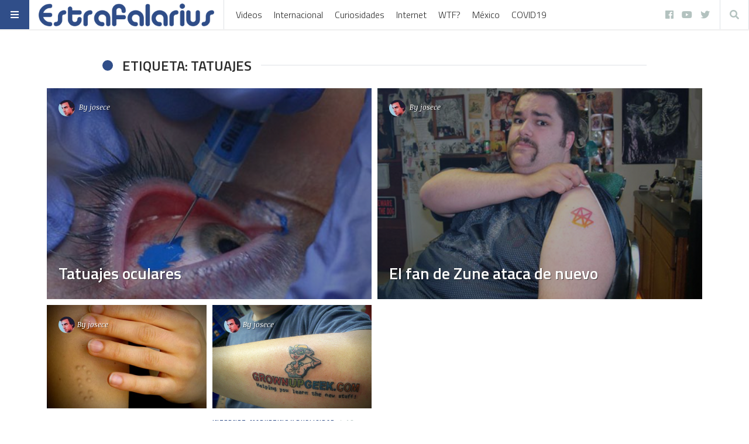

--- FILE ---
content_type: text/html; charset=utf-8
request_url: https://www.google.com/recaptcha/api2/aframe
body_size: 265
content:
<!DOCTYPE HTML><html><head><meta http-equiv="content-type" content="text/html; charset=UTF-8"></head><body><script nonce="20teaPnWmZR36meqIitx7g">/** Anti-fraud and anti-abuse applications only. See google.com/recaptcha */ try{var clients={'sodar':'https://pagead2.googlesyndication.com/pagead/sodar?'};window.addEventListener("message",function(a){try{if(a.source===window.parent){var b=JSON.parse(a.data);var c=clients[b['id']];if(c){var d=document.createElement('img');d.src=c+b['params']+'&rc='+(localStorage.getItem("rc::a")?sessionStorage.getItem("rc::b"):"");window.document.body.appendChild(d);sessionStorage.setItem("rc::e",parseInt(sessionStorage.getItem("rc::e")||0)+1);localStorage.setItem("rc::h",'1768505005975');}}}catch(b){}});window.parent.postMessage("_grecaptcha_ready", "*");}catch(b){}</script></body></html>

--- FILE ---
content_type: text/javascript
request_url: https://www.estrafalarius.com/wp-content/themes/stuffpost/assets/weart.js
body_size: 9438
content:
(function($) { "use strict";
/*BEGIN  OF JS DOCUMENT*/


//DOCUMENT READY
  $(document).ready(function(){

    // lazyload
      $('.lazy').Lazy({effect: 'fadeIn'});

    // sticky stuff
      var sticky = new Sticky('.sticky-sidebar');

    // social icons
      weart_social();

    // video carosuel section
      weart_video_carosuel();

    // polualr carosuel section
      weart_popular_carosuel();

    // menu with expand button
      weart_expand_menu();

    // menu indicator
      weart_menu_indicator();

    // go to top button
      weart_goToTop();

    // embed hack
      weart_twitter_embed_hack();

    // featured-logo
      //weart_featuredLogo();

    // infinite scroll
      weart_infinitScroll();

    // desktop bootstrap menu
      weart_bootstrap_menu();

  }); //end of document ready


//FUNCTIONS
  function weart_social(){
    var vmi = '';
    $(".social-channels li a").on().each(function(){
      vmi = $(this).text();
      if(  vmi === "500px" || vmi === "adn" || vmi === "amazon" || vmi === "android" || vmi === "angellist" || vmi === "apple" || vmi === "bandcamp" || vmi === "behance" || vmi === "bitbucket" || vmi === "btc" || vmi === "black-tie" || vmi === "bluetooth" || vmi === "buysellads" || vmi === "cc-amex" || vmi === "cc-diners-club" || vmi === "cc-discover" || vmi === "cc-jcb" || vmi === "cc-mastercard" || vmi === "cc-paypal" || vmi === "cc-stripe" || vmi === "cc-visa" || vmi === "chrome" || vmi === "codepen" || vmi === "codiepie" || vmi === "connectdevelop" || vmi === "contao" || vmi === "css3" || vmi === "dashcube" || vmi === "delicious" || vmi === "deviantart" || vmi === "digg" || vmi === "dribbble" || vmi === "dropbox" || vmi === "drupal" || vmi === "edge" || vmi === "eercast" || vmi === "empire" || vmi === "envira" || vmi === "etsy" || vmi === "expeditedssl" || vmi === "font-awesome" || vmi === "facebook" || vmi === "firefox" || vmi === "first-order" || vmi === "flickr" || vmi === "font-awesome" || vmi === "fonticons" || vmi === "fort-awesome" || vmi === "forumbee" || vmi === "foursquare" || vmi === "free-code-camp" || vmi === "get-pocket" || vmi === "gg" || vmi === "git" || vmi === "github" || vmi === "gitlab" || vmi === "glide" || vmi === "google" || vmi === "google-plus" || vmi === "google-wallet" || vmi === "gratipay" || vmi === "grav" || vmi === "hacker-news" || vmi === "houzz" || vmi === "html5" || vmi === "imdb" || vmi === "instagram" || vmi === "internet-explorer" || vmi === "ioxhost" || vmi === "joomla" || vmi === "jsfiddle" || vmi === "lastfm" || vmi === "leanpub" || vmi === "linkedin" || vmi === "linode" || vmi === "linux" || vmi === "maxcdn" || vmi === "meanpath" || vmi === "medium" || vmi === "meetup" || vmi === "mixcloud" || vmi === "modx" || vmi === "odnoklassniki" || vmi === "opencart" || vmi === "openid" || vmi === "opera" || vmi === "optin-monster" || vmi === "pagelines" || vmi === "paypal" || vmi === "pied-piper" || vmi === "pinterest" || vmi === "product-hunt" || vmi === "qq" || vmi === "quora" || vmi === "ravelry" || vmi === "rebel" || vmi === "reddit" || vmi === "renren" || vmi === "rebel" || vmi === "safari" || vmi === "scribd" || vmi === "sellsy" || vmi === "shirtsinbulk" || vmi === "simplybuilt" || vmi === "skyatlas" || vmi === "skype" || vmi === "slack" || vmi === "slideshare" || vmi === "snapchat" || vmi === "soundcloud" || vmi === "spotify" || vmi === "stack-exchange" || vmi === "stack-overflow" || vmi === "steam" || vmi === "steam-square" || vmi === "stumbleupon" || vmi === "superpowers" || vmi === "telegram" || vmi === "tencent-weibo" || vmi === "themeisle" || vmi === "trello" || vmi === "tripadvisor " || vmi === "tumblr" || vmi === "twitch" || vmi === "twitter" || vmi === "usb" || vmi === "viacoin" || vmi === "viadeo" || vmi === "vimeo" || vmi === "vine" || vmi === "vk" || vmi === "wechat " || vmi === "weibo" || vmi === "whatsapp" || vmi === "wikipedia-w" || vmi === "windows" || vmi === "wordpress" || vmi === "wpbeginner" || vmi === "wpexplorer" || vmi === "wpforms" || vmi === "xing" || vmi === "yahoo" || vmi === "yelp" || vmi === "yoast" || vmi === "youtube" ){
        $(this).empty();
        $(this).prepend('<i class="fab fa-'+vmi+'"></i>');
      }else{
        $(this).parent().remove();
      }
    });
    $("#main-menu .social-channels").addClass('d-md-inline-block');
    return false;
  }// END OF weart_social()

  function weart_video_carosuel(){
    var video = $('.section-video');

    for(var i=0; i<=video.length; i++){
      video.eq(i).attr('id', 'video_'+i);
      video.eq(i).find('.carousel-indicators li').attr('data-target', '#video_'+i);
      video.eq(i).find('.carousel-control-prev,.carousel-control-next').attr('href', '#video_'+i);
    }

    return false;
  }// END OF weart_video_carosuel()

  function weart_popular_carosuel(){
    var popular = $('.section-popular');

    for(var i=0; i<=popular.length; i++){
      popular.eq(i).attr('id', 'popular_'+i);
      popular.eq(i).find('.carousel-control-prev,.carousel-control-next').attr('href', '#popular_'+i);
    }

    return false;
  }// END OF weart_popular_carosuel()

  function weart_expand_menu(){
    $('.widget_nav_menu ul ul, #mobile-menu ul ul').on().each(function() {
        if($(this).children().length){
            $(this,'li:first').parent().append('<a class="expand right" href="#"><i class="fa fa-plus" aria-hidden="true"></i></a>');
        }
    });
    $('.widget_nav_menu li a.expand, #mobile-menu ul li a.expand').on("click",function(e){
      e.preventDefault();
      if ($(this).hasClass("clicked")) {
          $(this).find('i').removeClass('fa-minus').addClass('fa-plus');
          $(this).prev('ul').slideUp(300, function(){});
          $(this).parent('li').removeClass('active');
      } else {
          $(this).find('i').removeClass('fa-plus').addClass('fa-minus');
          $(this).prev('ul').slideDown(300, function(){});
          $(this).parent('li').addClass('active');
      }
      $(this).toggleClass("clicked");
    });
    return false;
  }/*end of weart_expand_menu()*/

  function weart_menu_indicator(){
    $('#bars').on("click",function(){
      $('#mobile-menu').toggle(100);
      $('.main').toggleClass('blur');
      $(this).find('i').toggleClass('fa-bars fa-times');
      $('html').toggleClass('ovh');
    });
    $('#search').on("click",function(){
      $('#search-menu').toggle(100);
      $('.main').toggleClass('blur');
      $(this).find('i').toggleClass('fa-search fa-times');
      $('html').toggleClass('ovh');
    });
    return false;
  }/*end of weart_menu_indicator()*/

  function weart_goToTop(){
    $('body').append('<div id="toTop" class="btn bg-black bgh-1 c-white"><span class="fas fa-angle-up"></span></div>');
      $(window).scroll(function () {
      if ($(this).scrollTop() >= 200) {
        $('#toTop').fadeIn();
      } else {
        $('#toTop').fadeOut();
      }
    });
    $('#toTop').on("click",function(){
        $("html, body").animate({ scrollTop: 0 }, 600);
        return false;
    });
  }/*end of weart_goToTop()*/

  function weart_twitter_embed_hack(){
    $(".post-content .twitter-tweet").parent().removeClass("embed-responsive-16by9");
    $(".post-content #fb-root").parent().removeClass("embed-responsive-16by9 embed-responsive").addClass("mw-100 pb-3");
    $(".post-content .instagram-media").parent().removeClass("embed-responsive-16by9 embed-responsive");
  }/*end of weart_twitter_embed_hack()*/

  function weart_featuredLogo(){
    // target the logo
    var headerhome = $("#main-menu .logo");
    if( $('.home .section-featured').hasClass('featured-logo') ){

      // hide from default
        headerhome.hide().removeClass('d-none');

      // show for scroll
      $(window).scroll(function() {
        var scroll = $(window).scrollTop();
        if (scroll >= 130) {
          headerhome.slideDown(150);
        } else {
          headerhome.hide();
        }
      });//scroll

    }else{headerhome.removeClass('d-none');}
  }/* end of weart_featuredLogo() */

  function weart_infinitScroll(){
    $(".infinite-scroll").infinitescroll({
      navSelector: ".infinite-nav",
      nextSelector: ".infinite-nav a:first",
      itemSelector: ".infinite-post",
      errorCallback: function(){ $(".infinite-more").css("display", "none");  }
    });

    $(window).unbind(".infscr");
    $(".infinite-more").on('click',function(){
      $(".infinite-scroll").infinitescroll("retrieve");
      return false;
    });

    $(window).load(function(){
      if ($(".infinite-nav a").length) {
        $(".infinite-more").css("display","inline-block");
      } else {
        $(".infinite-more").css("display","none");
      }
    });
  }/* end of weart_infiniteScroll() */

  // bootstrap menu
  function weart_bootstrap_menu(){

    var navbar = $('#desktop-menu.navbar-nav');

    navbar.find('li').addClass('nav-item');
    navbar.find('li a').addClass('nav-link');

    // dropdown
      navbar.find('.menu-item-has-children').addClass('dropdown').children('a').addClass('dropdown-toggle');
      navbar.find('.sub-menu').addClass('dropdown-menu f-text');
      navbar.find('.sub-menu .menu-item').addClass('dropdown-item').removeClass('nav-item');

    // showing navbar
      navbar.addClass('d-lg-block');

  }// end of FUNCTION

/*END OF JS DOCUMENT*/
})(jQuery);
